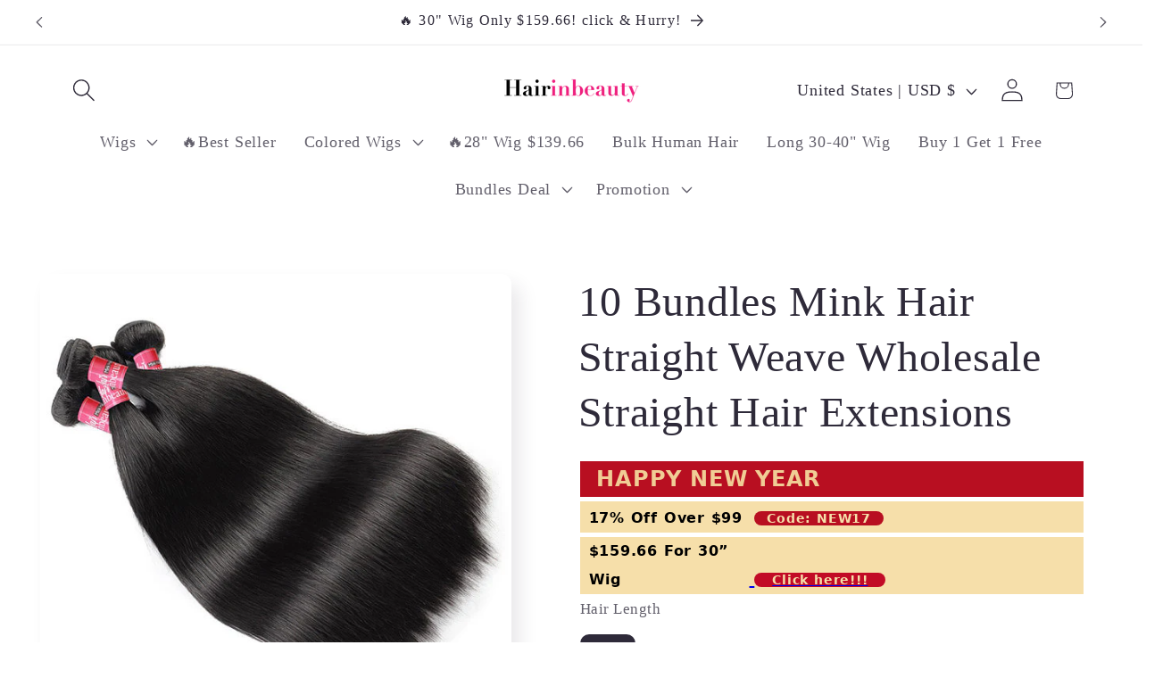

--- FILE ---
content_type: application/x-javascript
request_url: https://app.cart-bot.net/public/status/shop/hair-in-beauty.myshopify.com.js?1768706686
body_size: -300
content:
var giftbee_settings_updated='1680855596c';